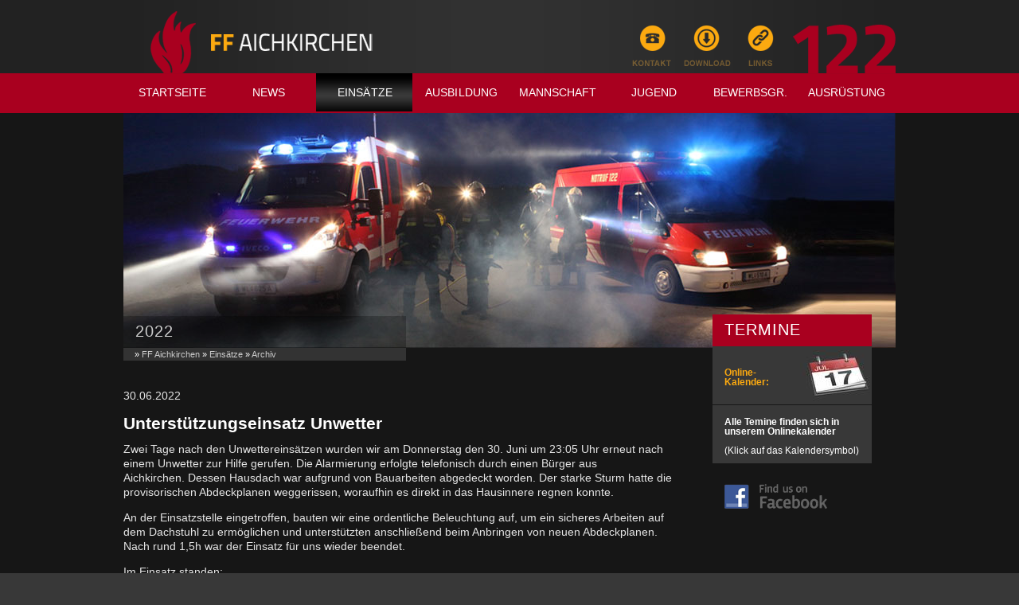

--- FILE ---
content_type: text/html; charset=utf-8
request_url: https://www.ff-aichkirchen.at/einsaetze/archiv/2022.html
body_size: 5679
content:
<?xml version="1.0" encoding="utf-8"?>
<!DOCTYPE html
    PUBLIC "-//W3C//DTD XHTML 1.0 Transitional//EN"
    "http://www.w3.org/TR/xhtml1/DTD/xhtml1-transitional.dtd">
<html xmlns="http://www.w3.org/1999/xhtml" xml:lang="de" lang="de">
<head>

<meta http-equiv="Content-Type" content="text/html; charset=utf-8" />
<!-- 
	This website is powered by TYPO3 - inspiring people to share!
	TYPO3 is a free open source Content Management Framework initially created by Kasper Skaarhoj and licensed under GNU/GPL.
	TYPO3 is copyright 1998-2017 of Kasper Skaarhoj. Extensions are copyright of their respective owners.
	Information and contribution at http://typo3.org/
-->

<base href="https://www.ff-aichkirchen.at/" />

<title>FF-Aichkirchen</title>
<meta name="generator" content="TYPO3 CMS" />
<meta name="description" content="2022" />


<link rel="stylesheet" type="text/css" href="typo3temp/stylesheet_d2ee80376a.css?1673127527" media="all" />
<link rel="stylesheet" type="text/css" href="fileadmin/HP/css/haupttempl.css?1436265868" media="all" />
<link rel="stylesheet" type="text/css" href="fileadmin/HP/css/browserfix/safari.css?1405157423" media="all" />



<script src="typo3temp/javascript_dd82474708.js?1673127475" type="text/javascript"></script>


<title>2022&nbsp;&#124;&nbsp;CDH-Hamburg</title>

<script type="text/javascript">
	/*<![CDATA[*/
<!--
if (version == "n3") {
img108_2b75_0_n=new Image(); img108_2b75_0_n.src = "fileadmin/_migrated/media/topNav_kontakt.png"; 
img108_2b75_0_h=new Image(); img108_2b75_0_h.src = "fileadmin/_migrated/media/topNav_kontakt.png"; 
img397_2b75_1_n=new Image(); img397_2b75_1_n.src = "fileadmin/_migrated/media/topNav_download.png"; 
img397_2b75_1_h=new Image(); img397_2b75_1_h.src = "fileadmin/_migrated/media/topNav_download.png"; 
img156_2b75_2_n=new Image(); img156_2b75_2_n.src = "fileadmin/_migrated/media/topNav_links.png"; 
img156_2b75_2_h=new Image(); img156_2b75_2_h.src = "fileadmin/_migrated/media/topNav_links.png";
}
// -->
	/*]]>*/
</script>

<script type="text/javascript">
	/*<![CDATA[*/
<!--
function openPic(url, winName, winParams) {	//
			var theWindow = window.open(url, winName, winParams);
			if (theWindow)	{theWindow.focus();}
		}
		// JS function for mouse-over
		function over(name, imgObj) {	//
			if (version == "n3" && document[name]) {document[name].src = eval(name+"_h.src");}
			else if (document.getElementById && document.getElementById(name)) {document.getElementById(name).src = eval(name+"_h.src");}
			else if (imgObj)	{imgObj.src = eval(name+"_h.src");}
		}
			// JS function for mouse-out
		function out(name, imgObj) {	//
			if (version == "n3" && document[name]) {document[name].src = eval(name+"_n.src");}
			else if (document.getElementById && document.getElementById(name)) {document.getElementById(name).src = eval(name+"_n.src");}
			else if (imgObj)	{imgObj.src = eval(name+"_n.src");}
		}

// -->
	/*]]>*/
</script>
</head>
<body>


    <div id="wrapper">
    
        <div id="headerWrapper">
        
            <div id="header">
            
                <a href="http://www.ff-aichkirchen.at" id="logo"><img src="fileadmin/HP/images/clear.gif" alt="Logo" /></a>
                
                <div id="topNav"><ul><li class="Nav_Danielmuehle Nav_No" onmouseover="switchTeaser('Nav_Danielmuehle');" onmouseout="resetTeaser();"><a href="kontakt.html" onmouseover="over('img108_2b75_0');" onmouseout="out('img108_2b75_0');"><img src="fileadmin/_migrated/media/topNav_kontakt.png" width="68" height="85" border="0" alt="Kontakt" name="img108_2b75_0" /></a></li><li class="Nav_Edition Nav_No" onmouseover="switchTeaser('Nav_Edition');" onmouseout="resetTeaser();"><a href="download.html" onmouseover="over('img397_2b75_1');" onmouseout="out('img397_2b75_1');"><img src="fileadmin/_migrated/media/topNav_download.png" width="75" height="85" border="0" alt="Download" name="img397_2b75_1" /></a></li><li class="Nav_Management Nav_No" onmouseover="switchTeaser('Nav_Management');" onmouseout="resetTeaser();"><a href="links.html" onmouseover="over('img156_2b75_2');" onmouseout="out('img156_2b75_2');"><img src="fileadmin/_migrated/media/topNav_links.png" width="62" height="85" border="0" alt="Links" name="img156_2b75_2" /></a></li></ul></div>
                
                <div id="headerNav"><ul class="Main"><li class="Nav First"><a href="startseite.html">Startseite</a></li><li class="Nav"><a href="news/aktuell.html">News</a><ul class="Sub"><li class="Nav First"><a href="news/aktuell.html">Aktuell</a></li><li class="Nav-sub Last"><a href="news/archiv.html">Archiv</a><ul class="Level3"><li class="Nav First"><a href="news/archiv/2025.html">2025</a></li><li class="Nav"><a href="news/archiv/2024.html">2024</a></li><li class="Nav"><a href="news/archiv/2023.html">2023</a></li><li class="Nav"><a href="news/archiv/2022.html">2022</a></li><li class="Nav"><a href="news/archiv/2021.html">2021</a></li><li class="Nav"><a href="news/archiv/2020.html">2020</a></li><li class="Nav Last"><a href="news/archiv/2019.html">2019</a></li></ul></li></ul></li><li class="Nav-act"><a href="einsaetze/aktuell.html">Einsätze</a><ul class="Sub"><li class="Nav First"><a href="einsaetze/aktuell.html">Aktuell</a></li><li class="Nav-act-sub Last"><a href="einsaetze/archiv.html">Archiv</a><ul class="Level3"><li class="Nav First"><a href="einsaetze/archiv/2025.html">2025</a></li><li class="Nav"><a href="einsaetze/archiv/2024.html">2024</a></li><li class="Nav"><a href="einsaetze/archiv/2023.html">2023</a></li><li class="Nav-act"><a href="einsaetze/archiv/2022.html">2022</a></li><li class="Nav"><a href="einsaetze/archiv/2021.html">2021</a></li><li class="Nav"><a href="einsaetze/archiv/2020.html">2020</a></li><li class="Nav"><a href="einsaetze/archiv/2019.html">2019</a></li><li class="Nav"><a href="einsaetze/archiv/2018.html">2018</a></li><li class="Nav Last"><a href="einsaetze/archiv/2017.html">2017</a></li></ul></li></ul></li><li class="Nav"><a href="ausbildung/aktuell.html">Ausbildung</a><ul class="Sub"><li class="Nav First"><a href="ausbildung/aktuell.html">Aktuell</a></li><li class="Nav-sub Last"><a href="ausbildung/archiv.html">Archiv</a><ul class="Level3"><li class="Nav First"><a href="ausbildung/archiv/uebungenschulungen-2025.html">Übungen/Schulungen 2025</a></li><li class="Nav"><a href="ausbildung/archiv/uebungenschulungen-2024.html">Übungen/Schulungen 2024</a></li><li class="Nav"><a href="ausbildung/archiv/uebungenschulungen-2023.html">Übungen/Schulungen 2023</a></li><li class="Nav Last"><a href="ausbildung/archiv/uebungenschulungen-2022.html">Übungen/Schulungen 2022</a></li></ul></li></ul></li><li class="Nav"><a href="mannschaft.html">Mannschaft</a><ul class="Sub"><li class="Nav Last"><a href="mannschaft/kommando.html">Kommando</a></li></ul></li><li class="Nav"><a href="jugend.html">Jugend</a><ul class="Sub"><li class="Nav First"><a href="jugend/berichte.html">Berichte</a></li><li class="Nav"><a href="jugend/termine.html">Termine</a></li><li class="Nav-sub Last"><a href="jugend/archiv.html">Archiv</a><ul class="Level3"><li class="Nav First"><a href="jugend/archiv/berichte-2024.html">Berichte 2024</a></li><li class="Nav"><a href="jugend/archiv/berichte-2023.html">Berichte 2023</a></li><li class="Nav"><a href="jugend/archiv/berichte-2022.html">Berichte 2022</a></li><li class="Nav"><a href="jugend/archiv/berichte-2021.html">Berichte 2021</a></li><li class="Nav"><a href="jugend/archiv/berichte-2020.html">Berichte 2020</a></li><li class="Nav"><a href="jugend/archiv/berichte-2018-2019.html">Berichte 2018+2019</a></li><li class="Nav Last"><a href="jugend/archiv/berichte-2016-2017.html">Berichte 2016+2017</a></li></ul></li></ul></li><li class="Nav"><a href="bewerbsgr/aktuell.html">Bewerbsgr.</a><ul class="Sub"><li class="Nav First"><a href="bewerbsgr/aktuell.html">Aktuell</a></li><li class="Nav-sub Last"><a href="bewerbsgr/archiv.html">Archiv</a><ul class="Level3"><li class="Nav First"><a href="bewerbsgr/archiv/2024.html">2024</a></li><li class="Nav"><a href="bewerbsgr/archiv/2023.html">2023</a></li><li class="Nav"><a href="bewerbsgr/archiv/2022.html">2022</a></li><li class="Nav"><a href="bewerbsgr/archiv/2021.html">2021</a></li><li class="Nav"><a href="bewerbsgr/archiv/2020.html">2020</a></li><li class="Nav"><a href="bewerbsgr/archiv/2019.html">2019</a></li><li class="Nav Last"><a href="bewerbsgr/archiv/2018.html">2018</a></li></ul></li></ul></li><li class="Nav Last"><a href="ausruestung/fahrzeuge.html">Ausrüstung</a><ul class="Sub"><li class="Nav First"><a href="ausruestung/fahrzeuge.html">Fahrzeuge</a></li><li class="Nav Last"><a href="ausruestung/feuerwehrhaus.html">Feuerwehrhaus</a></li></ul></li></ul></div>

            </div>
        
        </div>
        
        <div id="contentWrapper">
        
        	<div id="content">        
            
            	<div id="themeImage">
                    <img src="/fileadmin/USER/Theme/ffa_theme_main.jpg" alt="Theme image" />
                </div>
                
                <div id="contentHeader">
                	<div id="siteTitle"><h1>2022</h1></div>
                    <div id="breadCrumb">&nbsp;&raquo;&nbsp;<a href="startseite.html" target="_self">FF Aichkirchen</a>&nbsp;&raquo;&nbsp;<a href="einsaetze/aktuell.html" target="_self">Einsätze</a>&nbsp;&raquo;&nbsp;<a href="einsaetze/archiv.html" target="_self">Archiv</a></div>
                </div>
        
                <div id="mainContent">
	<!--  CONTENT ELEMENT, uid:4769/textpic [begin] -->
		<div id="c4769" class="csc-default">
		<!--  Header: [begin] -->
			<div class="csc-header csc-header-n1">
		<!--  Header date: [begin] -->
			<p class="csc-header-date">30.06.2022</p>
		<!--  Header date: [end] -->
			<h2 class="csc-firstHeader">Unterstützungseinsatz Unwetter</h2></div>
		<!--  Header: [end] -->
			
		<!--  Image block: [begin] -->
			<div class="csc-textpic csc-textpic-center csc-textpic-below"><div class="csc-textpic-text">
		<!--  Text: [begin] -->
			<p class="bodytext">Zwei Tage nach&nbsp;den Unwettereins&auml;tzen wurden wir am&nbsp;Donnerstag den 30. Juni um 23:05 Uhr erneut nach einem Unwetter zur Hilfe gerufen. Die Alarmierung erfolgte telefonisch durch einen B&uuml;rger aus Aichkirchen.&nbsp;Dessen Hausdach war aufgrund&nbsp;von Bauarbeiten abgedeckt worden. Der starke Sturm hatte die provisorischen Abdeckplanen weggerissen, woraufhin es direkt in das Hausinnere regnen konnte.</p>
<p class="bodytext">An der Einsatzstelle eingetroffen, bauten wir eine ordentliche Beleuchtung auf, um ein sicheres Arbeiten auf dem Dachstuhl zu erm&ouml;glichen und unterst&uuml;tzten anschlie&szlig;end beim Anbringen von neuen Abdeckplanen.<br />Nach rund 1,5h war der Einsatz f&uuml;r uns wieder beendet.</p>
<p class="bodytext">Im Einsatz standen:<br />- LFB-A1 mit 6 Mann</p>
		<!--  Text: [end] -->
			</div><div class="csc-textpic-imagewrap"><div class="csc-textpic-center-outer"><div class="csc-textpic-center-inner"><div class="csc-textpic-imagerow csc-textpic-imagerow-none"><div class="csc-textpic-imagecolumn csc-textpic-firstcol"><div class="csc-textpic-image csc-textpic-last"><a href="index.php?eID=tx_cms_showpic&amp;file=1891&amp;md5=a61016c38a9195039f48ce78a921d85eef4e40b0&amp;parameters%5B0%5D=YTo0OntzOjU6IndpZHRoIjtzOjQ6IjgwMG0iO3M6NjoiaGVpZ2h0IjtzOjQ6IjYw&amp;parameters%5B1%5D=MG0iO3M6NzoiYm9keVRhZyI7czo0MToiPGJvZHkgc3R5bGU9Im1hcmdpbjowOyBi&amp;parameters%5B2%5D=YWNrZ3JvdW5kOiNmZmY7Ij4iO3M6NDoid3JhcCI7czozNzoiPGEgaHJlZj0iamF2&amp;parameters%5B3%5D=YXNjcmlwdDpjbG9zZSgpOyI%2BIHwgPC9hPiI7fQ%3D%3D" onclick="openPic('https://www.ff-aichkirchen.at/index.php?eID=tx_cms_showpic&amp;file=1891&amp;md5=a61016c38a9195039f48ce78a921d85eef4e40b0&amp;parameters%5B0%5D=YTo0OntzOjU6IndpZHRoIjtzOjQ6IjgwMG0iO3M6NjoiaGVpZ2h0IjtzOjQ6IjYw&amp;parameters%5B1%5D=MG0iO3M6NzoiYm9keVRhZyI7czo0MToiPGJvZHkgc3R5bGU9Im1hcmdpbjowOyBi&amp;parameters%5B2%5D=YWNrZ3JvdW5kOiNmZmY7Ij4iO3M6NDoid3JhcCI7czozNzoiPGEgaHJlZj0iamF2&amp;parameters%5B3%5D=YXNjcmlwdDpjbG9zZSgpOyI%2BIHwgPC9hPiI7fQ%3D%3D','thePicture','width=797,height=600,status=0,menubar=0'); return false;" target="thePicture"><img src="fileadmin/_processed_/csm_20220630_Unterstuetzungseinsatz__3__0a504ff473.jpg" width="295" height="223" alt="" border="0" /></a></div></div>
<div class="csc-textpic-imagecolumn csc-textpic-lastcol"><div class="csc-textpic-image csc-textpic-last"><a href="index.php?eID=tx_cms_showpic&amp;file=1892&amp;md5=6bb4d3058574561e371326e1ee9766305c5079aa&amp;parameters%5B0%5D=YTo0OntzOjU6IndpZHRoIjtzOjQ6IjgwMG0iO3M6NjoiaGVpZ2h0IjtzOjQ6IjYw&amp;parameters%5B1%5D=MG0iO3M6NzoiYm9keVRhZyI7czo0MToiPGJvZHkgc3R5bGU9Im1hcmdpbjowOyBi&amp;parameters%5B2%5D=YWNrZ3JvdW5kOiNmZmY7Ij4iO3M6NDoid3JhcCI7czozNzoiPGEgaHJlZj0iamF2&amp;parameters%5B3%5D=YXNjcmlwdDpjbG9zZSgpOyI%2BIHwgPC9hPiI7fQ%3D%3D" onclick="openPic('https://www.ff-aichkirchen.at/index.php?eID=tx_cms_showpic&amp;file=1892&amp;md5=6bb4d3058574561e371326e1ee9766305c5079aa&amp;parameters%5B0%5D=YTo0OntzOjU6IndpZHRoIjtzOjQ6IjgwMG0iO3M6NjoiaGVpZ2h0IjtzOjQ6IjYw&amp;parameters%5B1%5D=MG0iO3M6NzoiYm9keVRhZyI7czo0MToiPGJvZHkgc3R5bGU9Im1hcmdpbjowOyBi&amp;parameters%5B2%5D=YWNrZ3JvdW5kOiNmZmY7Ij4iO3M6NDoid3JhcCI7czozNzoiPGEgaHJlZj0iamF2&amp;parameters%5B3%5D=YXNjcmlwdDpjbG9zZSgpOyI%2BIHwgPC9hPiI7fQ%3D%3D','thePicture','width=797,height=600,status=0,menubar=0'); return false;" target="thePicture"><img src="fileadmin/_processed_/csm_20220630_Unterstuetzungseinsatz__6__c2ace14e50.jpg" width="295" height="223" alt="" border="0" /></a></div></div></div></div></div></div></div>
		<!--  Image block: [end] -->
			</div>
	<!--  CONTENT ELEMENT, uid:4769/textpic [end] -->
		
	<!--  CONTENT ELEMENT, uid:4768/div [begin] -->
		<div class="csc-default">
		<!--  Div element [begin] -->
			<div class="divider"><hr /></div>
		<!--  Div element [end] -->
			</div>
	<!--  CONTENT ELEMENT, uid:4768/div [end] -->
		
	<!--  CONTENT ELEMENT, uid:4767/textpic [begin] -->
		<div id="c4767" class="csc-default">
		<!--  Header: [begin] -->
			<div class="csc-header csc-header-n3">
		<!--  Header date: [begin] -->
			<p class="csc-header-date">28.06.2022</p>
		<!--  Header date: [end] -->
			<h2>Unwettereinsätze</h2></div>
		<!--  Header: [end] -->
			
		<!--  Image block: [begin] -->
			<div class="csc-textpic csc-textpic-center csc-textpic-below csc-textpic-equalheight"><div class="csc-textpic-text">
		<!--  Text: [begin] -->
			<p class="bodytext">Mehrere Einsatzstellen galt es in der Nacht vom 28. Juni im gesamten Gemeindegebiet nach dem enormen Unwetter abzuarbeiten. Nach dem Sirenenalarm um 20:20 Uhr bestand die Hauptaufgabe darin, die Stra&szlig;en von bis zu 20cm hohen Schlammschichten zu befreien und herabgefallene &Auml;ste zu beseitigen.</p>
<p class="bodytext">Im Einsatz standen:</p>
<p class="bodytext">- LFB-A1<br />- MTF<br />- TLA-8000<br />- 23 Feuerwehrkameraden</p>
		<!--  Text: [end] -->
			</div><div class="csc-textpic-imagewrap"><div class="csc-textpic-center-outer"><div class="csc-textpic-center-inner"><div class="csc-textpic-imagerow csc-textpic-imagerow-last"><div class="csc-textpic-imagecolumn csc-textpic-firstcol"><div class="csc-textpic-image csc-textpic-last"><a href="index.php?eID=tx_cms_showpic&amp;file=1889&amp;md5=a4231cfbc1154c15c5a950e5d0454495327ffc55&amp;parameters%5B0%5D=YTo0OntzOjU6IndpZHRoIjtzOjQ6IjgwMG0iO3M6NjoiaGVpZ2h0IjtzOjQ6IjYw&amp;parameters%5B1%5D=MG0iO3M6NzoiYm9keVRhZyI7czo0MToiPGJvZHkgc3R5bGU9Im1hcmdpbjowOyBi&amp;parameters%5B2%5D=YWNrZ3JvdW5kOiNmZmY7Ij4iO3M6NDoid3JhcCI7czozNzoiPGEgaHJlZj0iamF2&amp;parameters%5B3%5D=YXNjcmlwdDpjbG9zZSgpOyI%2BIHwgPC9hPiI7fQ%3D%3D" onclick="openPic('https://www.ff-aichkirchen.at/index.php?eID=tx_cms_showpic&amp;file=1889&amp;md5=a4231cfbc1154c15c5a950e5d0454495327ffc55&amp;parameters%5B0%5D=YTo0OntzOjU6IndpZHRoIjtzOjQ6IjgwMG0iO3M6NjoiaGVpZ2h0IjtzOjQ6IjYw&amp;parameters%5B1%5D=MG0iO3M6NzoiYm9keVRhZyI7czo0MToiPGJvZHkgc3R5bGU9Im1hcmdpbjowOyBi&amp;parameters%5B2%5D=YWNrZ3JvdW5kOiNmZmY7Ij4iO3M6NDoid3JhcCI7czozNzoiPGEgaHJlZj0iamF2&amp;parameters%5B3%5D=YXNjcmlwdDpjbG9zZSgpOyI%2BIHwgPC9hPiI7fQ%3D%3D','thePicture','width=797,height=600,status=0,menubar=0'); return false;" target="thePicture"><img src="fileadmin/_processed_/csm_20220628_Unwettereinsatz__12__545f5842a2.jpg" width="377" height="284" alt="" border="0" /></a></div></div>
<div class="csc-textpic-imagecolumn csc-textpic-lastcol"><div class="csc-textpic-image csc-textpic-last"><a href="index.php?eID=tx_cms_showpic&amp;file=1890&amp;md5=b79eb752df266a62973ac292a9426b5473b862ae&amp;parameters%5B0%5D=YTo0OntzOjU6IndpZHRoIjtzOjQ6IjgwMG0iO3M6NjoiaGVpZ2h0IjtzOjQ6IjYw&amp;parameters%5B1%5D=MG0iO3M6NzoiYm9keVRhZyI7czo0MToiPGJvZHkgc3R5bGU9Im1hcmdpbjowOyBi&amp;parameters%5B2%5D=YWNrZ3JvdW5kOiNmZmY7Ij4iO3M6NDoid3JhcCI7czozNzoiPGEgaHJlZj0iamF2&amp;parameters%5B3%5D=YXNjcmlwdDpjbG9zZSgpOyI%2BIHwgPC9hPiI7fQ%3D%3D" onclick="openPic('https://www.ff-aichkirchen.at/index.php?eID=tx_cms_showpic&amp;file=1890&amp;md5=b79eb752df266a62973ac292a9426b5473b862ae&amp;parameters%5B0%5D=YTo0OntzOjU6IndpZHRoIjtzOjQ6IjgwMG0iO3M6NjoiaGVpZ2h0IjtzOjQ6IjYw&amp;parameters%5B1%5D=MG0iO3M6NzoiYm9keVRhZyI7czo0MToiPGJvZHkgc3R5bGU9Im1hcmdpbjowOyBi&amp;parameters%5B2%5D=YWNrZ3JvdW5kOiNmZmY7Ij4iO3M6NDoid3JhcCI7czozNzoiPGEgaHJlZj0iamF2&amp;parameters%5B3%5D=YXNjcmlwdDpjbG9zZSgpOyI%2BIHwgPC9hPiI7fQ%3D%3D','thePicture','width=450,height=600,status=0,menubar=0'); return false;" target="thePicture"><img src="fileadmin/_processed_/csm_20220628_Unwettereinsatz__1__995c683f1b.jpg" width="213" height="284" alt="" border="0" /></a></div></div></div></div></div></div></div>
		<!--  Image block: [end] -->
			</div>
	<!--  CONTENT ELEMENT, uid:4767/textpic [end] -->
		
	<!--  CONTENT ELEMENT, uid:4766/div [begin] -->
		<div class="csc-default">
		<!--  Div element [begin] -->
			<div class="divider"><hr /></div>
		<!--  Div element [end] -->
			</div>
	<!--  CONTENT ELEMENT, uid:4766/div [end] -->
		
	<!--  CONTENT ELEMENT, uid:4727/textpic [begin] -->
		<div id="c4727" class="csc-default">
		<!--  Header: [begin] -->
			<div class="csc-header csc-header-n5">
		<!--  Header date: [begin] -->
			<p class="csc-header-date">02.04.2022</p>
		<!--  Header date: [end] -->
			<h2>Brand Gartenhütte</h2></div>
		<!--  Header: [end] -->
			
		<!--  Image block: [begin] -->
			<div class="csc-textpic csc-textpic-intext-right"><div class="csc-textpic-imagewrap"><div class="csc-textpic-image csc-textpic-last"><a href="index.php?eID=tx_cms_showpic&amp;file=1851&amp;md5=94273012463e0f86a8916d49477325fd6d4163bf&amp;parameters%5B0%5D=YTo0OntzOjU6IndpZHRoIjtzOjQ6IjgwMG0iO3M6NjoiaGVpZ2h0IjtzOjQ6IjYw&amp;parameters%5B1%5D=MG0iO3M6NzoiYm9keVRhZyI7czo0MToiPGJvZHkgc3R5bGU9Im1hcmdpbjowOyBi&amp;parameters%5B2%5D=YWNrZ3JvdW5kOiNmZmY7Ij4iO3M6NDoid3JhcCI7czozNzoiPGEgaHJlZj0iamF2&amp;parameters%5B3%5D=YXNjcmlwdDpjbG9zZSgpOyI%2BIHwgPC9hPiI7fQ%3D%3D" onclick="openPic('https://www.ff-aichkirchen.at/index.php?eID=tx_cms_showpic&amp;file=1851&amp;md5=94273012463e0f86a8916d49477325fd6d4163bf&amp;parameters%5B0%5D=YTo0OntzOjU6IndpZHRoIjtzOjQ6IjgwMG0iO3M6NjoiaGVpZ2h0IjtzOjQ6IjYw&amp;parameters%5B1%5D=MG0iO3M6NzoiYm9keVRhZyI7czo0MToiPGJvZHkgc3R5bGU9Im1hcmdpbjowOyBi&amp;parameters%5B2%5D=YWNrZ3JvdW5kOiNmZmY7Ij4iO3M6NDoid3JhcCI7czozNzoiPGEgaHJlZj0iamF2&amp;parameters%5B3%5D=YXNjcmlwdDpjbG9zZSgpOyI%2BIHwgPC9hPiI7fQ%3D%3D','thePicture','width=450,height=600,status=0,menubar=0'); return false;" target="thePicture"><img src="fileadmin/_processed_/csm_20220402_125919093_iOS_25ee75f97a.jpg" width="260" height="347" alt="" border="0" /></a></div></div><div class="csc-textpic-text">
		<!--  Text: [begin] -->
			<p class="bodytext">Am 02. April wurden wir um 14:39 gemeinsam mit der FF Neukirchen bei Lambach zu einem Brandeinsatz nach Eisgering alarmiert.</p>
<p class="bodytext">In einer&nbsp;gr&ouml;&szlig;eren Gartenh&uuml;tte kam es nach dem Anheizen eines Ofens durch den Hausbesitzer zu einem Brand, der sich im Dachboden der H&uuml;tte ausgebreitet hatte. Bereits nach kurzer Zeit konnte der Brand unter Kontrolle gebracht werden.&nbsp;Nach der Brandbek&auml;mpfung wurde der betroffene Bereich mit der W&auml;rmebildkamera abgesucht und Glutnester abgeloschen.&nbsp;Weiters wurde angebranntes Material - gro&szlig;teils Holz - vom Dachboden entfernt und der Dachstuhl mit einer Plane abgedeckt. Nach ca 2 Stunden war der Einsatz wieder beendet. Verletzt wurde niemand.</p>
<p class="bodytext">Im Einsatz standen: <br />-FF Aichkirchen: LFBA1, MTF, TLA-8000<br />-FF Neukirchen: RLF 2000, MTF<br />-Polizei Lambach</p>
		<!--  Text: [end] -->
			</div></div>
		<!--  Image block: [end] -->
			</div>
	<!--  CONTENT ELEMENT, uid:4727/textpic [end] -->
		</div>
                
			  <div id="rightCol">
                  <div id="infoBox">
	<!--  CONTENT ELEMENT, uid:2575/templavoila_pi1 [begin] -->
		<div id="c2575" class="csc-default">

<div class="s_cont">
	<!--  CONTENT ELEMENT, uid:2579/header [begin] -->
		<div id="c2579" class="csc-default">
		<!--  Header: [begin] -->
			<div class="csc-header csc-header-n1"><h2 class="csc-firstHeader">Termine</h2></div>
		<!--  Header: [end] -->
			</div>
	<!--  CONTENT ELEMENT, uid:2579/header [end] -->
		
	<!--  CONTENT ELEMENT, uid:3342/textpic [begin] -->
		<div id="c3342" class="csc-default csc-space-before-5">
		<!--  Image block: [begin] -->
			<div class="csc-textpic csc-textpic-intext-right"><div class="csc-textpic-imagewrap"><div class="csc-textpic-image csc-textpic-last"><a href="https://outlook.office365.com/owa/calendar/79b1cb0d2ef74f6ab6b825e13cea8484@ff-aichkirchen.at/9ad6f4a1be25430ebd022761645e24321705096586743803147/calendar.html" target="_blank"><img src="fileadmin/_processed_/csm_kalender_neu_535bab47c1.jpg" width="90" height="64" alt="" border="0" /></a></div></div><div class="csc-textpic-text">
		<!--  Text: [begin] -->
			<p class="bodytext"><strong><br />Online-Kalender:<br /><br /></strong></p>
		<!--  Text: [end] -->
			</div></div>
		<!--  Image block: [end] -->
			</div>
	<!--  CONTENT ELEMENT, uid:3342/textpic [end] -->
		
	<!--  CONTENT ELEMENT, uid:3933/text [begin] -->
		<div id="c3933" class="csc-default"></div>
	<!--  CONTENT ELEMENT, uid:3933/text [end] -->
		
	<!--  CONTENT ELEMENT, uid:4387/text [begin] -->
		<div id="c4387" class="csc-default">
		<!--  Text: [begin] -->
			<p class="bodytext"><b>Alle Temine finden sich in<br /></b><b>unserem Onlinekalender<br /></b><b><br /></b>(Klick auf das Kalendersymbol)</p>
		<!--  Text: [end] -->
			</div>
	<!--  CONTENT ELEMENT, uid:4387/text [end] -->
		</div>

</div>
	<!--  CONTENT ELEMENT, uid:2575/templavoila_pi1 [end] -->
		</div>
                    <div id="facebook"><a href="http://www.facebook.com/FFAichkirchen" target="_new"><img src="fileadmin/HP/images/facebook.png" width="129" height="31" alt="Facebook" /></a></div>
              </div>
                
                <br style="clear:both;" />
            
            </div>
        
        </div>
        
        <div id="footerWrapper">
        
            <div id="copyright">&copy; FF Aichkirchen 2026</div>
            
            <div id="footerNav"><ul><li class="Nav"><a href="footernav/impressum.html">Impressum</a></li></ul></div>
            
            <br style="clear:both;" />
        
        </div>
    
    </div>




</body>
</html>
<!-- Cached page generated 23-01-26 01:59. Expires 24-01-26 01:59 -->
<!-- Parsetime: 0ms -->

--- FILE ---
content_type: text/css
request_url: https://www.ff-aichkirchen.at/fileadmin/HP/css/haupttempl.css?1436265868
body_size: 6492
content:
@charset "utf-8";
/* CSS Document */

*, html {
	padding:0;
	margin:0;
}

html {
	font-family:Verdana, Arial, Helvetica, sans-serif;
	font-family:Arial, Helvetica, sans-serif;

	font-size:10px;
}

html, body {
	height:101%;
}

body {
	text-align:center; background: #383838;
	color: white; 
}

br.clear { clear:both; height: 0; }

.Spacer {
	height:1em;
}

p {
	margin-bottom:1em;
}

a { color: #fba910; text-decoration: underline; }

a img { border: none; }


#headerWrapper { background: url(../images/headerBG.png) repeat-x; }
#header { background: url(../images/headerBG_design.png) no-repeat top center; width: 970px; margin: 0 auto; }

#header a#logo img { width: 350px; height: 90px; float: left; }

#contentWrapper { background: #161616; }
#content { margin: 0 auto; width: 970px; text-align: left; }


#themeImage { z-index: 1; position: relative; }

#contentHeader { float:left;  margin: -40px 0 0 0; z-index: 50; position: relative; }

#contentHeader h1 {
	color: #CCC;
	width: 340px;
	font-size: 20px;
	letter-spacing: 1px;
	background: url(../images/bg_black_25p.png) repeat; 
	height: 32px;
	padding: 8px 0 0 15px;
	text-transform: uppercase;
	font-weight: normal;
}

#breadCrumb { background: #333; padding: 2px 2px 2px 11px; font-size: 110%;}
#breadCrumb a { text-decoration: none; color: #CCC; }
#breadCrumb a:hover { /*text-decoration: underline;*/ color: #fba910; }

#mainContent { width: 700px; float:left; font-size: 14px; padding: 35px 0 25px 0; }
#mainContent p { margin-bottom: 1em; color: #E5E5E5; line-height: 1.3em; }
#mainContent a { color: #fba910; text-decoration: none; }
#mainContent a:hover { text-decoration: underline; }

#mainContent h1 { font-size: 135%; }

#mainContent img { border: 1px solid #383838; }

#mainContent hr { color: #161616; border: none; border-top: 1px solid #fba910; margin: 20px 0; }

#mainContent h2 { margin-bottom: 0.5em; }


#rightCol { 
	float:right;
	width: 200px;
	 
	margin: -58px 30px 0 30px; z-index: 50; 
	position: relative;
}

#infoBox {
	background: #383838;	
}

#infoBox h2 {
	font-size: 20px;
	letter-spacing: 1px;
	background: #a9001f;
	height: 32px;
	padding: 8px 0 0 15px;
	text-transform: uppercase;
	font-weight: normal;
}

#infoBox p {
	font-size: 115%;
	padding: 10px 15px 10px 15px;
	margin:0;
	
	border-bottom: 1px solid #161616;
}

#infoBox p strong { color: #fba910; }

#facebook { padding: 25px 0 15px 15px; }

#footerWrapper { background: #383838; margin: 0 auto; padding: 25px 0; width: 970px; text-align: left; }

#footerWrapper a { text-decoration: none; color: #fff; }
#footerWrapper a:hover { text-decoration: underline; color: #fba910; }

#copyright { float:left; width: 300px; }
#footerNav { float:right; width: 400px; text-align: right; margin-right: 30px; }

#footerNav ul { list-style: none; text-transform: uppercase; }


/******************** topNav ************************/

#topNav { float: right; width: 480px; height: 77px; padding-top: 15px; }
#topNav ul { list-style: none; }
#topNav ul li { display: inline; }



/******************** headerNav ************************/

#headerNav { 
	font-size: 13px;
	font-weight:bold;
	letter-spacing: -1px; 
	/*float: right; */
	
	clear:both;
	
	line-height: 1em;
	
	padding: 0 0 30px 0;
	
	position: relative;
	z-index:100;
}

#headerNav ul.Main { list-style:none; margin:0; line-height: 1em; height: 20px; text-transform: uppercase; font-weight: normal; font-size: 105%; }
#headerNav a { color: #ffffff; text-decoration:none; display:block; width: 103px; padding: 18px 8px 18px 10px; }
#headerNav li { float:left;  letter-spacing:0.1px; height: 14px; text-align: center; }
#headerNav li.Last {  }

#headerNav li:hover a { 
	background: #000 url(../images/navFocusBG.png) repeat-x;
	
	-moz-box-shadow: 3px 3px 3px #000;
	-webkit-box-shadow: 3px 3px 3px #000;
	box-shadow: 1px 1px 5px #000;
 }
 
#headerNav li:hover a { color: #fba910; } 

#headerNav li.Nav-act a { background: #000 url(../images/navFocusBG.png) repeat-x; color: white; }
#headerNav li.Nav-act:hover a { background: #000 url(../images/navFocusBG.png) repeat-x; color: white;  }



/************** Level 2 **************/

#headerNav li ul { position: absolute; left: -999em; list-style:none; text-transform: none; }
#headerNav li ul li { height: auto; background: none; }
#headerNav li.Nav-act:hover ul li a { height: auto; background: none; }

#headerNav li:hover ul, #headerNav li.sfhover ul { 
	left: auto;
	
	width: 160px; 
	height: auto;
			
	background: url(../images/bg_222222_90p.png) repeat;
	
	margin: 0px 0 0 0px; 
	padding: 3px 0 5px 1px;
	font-size:11.5px; 
	font-weight:bold; 
	letter-spacing:0; 
	
	-moz-box-shadow: 3px 3px 3px #000;
	-webkit-box-shadow: 3px 3px 3px #000;
	box-shadow: 3px 3px 5px #000;
}

#headerNav li.Last:hover ul, #headerNav li.Last.sfhover ul {
	margin-left: -55px;
}

#headerNav li:hover ul li { 
	padding: 5px 0 5px 3px; 
	margin: 0 0 0 4px;
	border-bottom: #000 1px solid;
	border-left: none;
	
	width: 150px;
	
	text-align:left;
	background: none;
}

#headerNav li:hover ul li a { 
	color:white;
	background: none;
	
	width: 150px;

	-moz-box-shadow: none;
	-webkit-box-shadow: none;
	box-shadow: none;
}

#headerNav li:hover ul li:hover { 
	background: none; 
	
	border-bottom: #000 1px solid;
	
	-moz-box-shadow: none;
	-webkit-box-shadow: none;
	box-shadow: none;
}

#headerNav li:hover ul li.Last:hover {
	border: none;	
}

#headerNav li:hover ul li:hover a { color: #fba910; }

#headerNav li:hover ul li.Nav-sub { background: url(../images/subArrow.png) right no-repeat; }
#headerNav li:hover ul li.Nav-sub:hover, #headerNav li:hover ul li.Nav-act-sub { }

#headerNav li.Last ul { width: 175px; }
#headerNav li.Last ul li { width: 160px; }

#headerNav li ul li.Last { border:none; }




/************** Level 3 **************/
#headerNav li:hover ul ul, #headerNav li.sfhover ul ul { 
	left:-999em; 
	background: url(../images/bg_393939_90p.png) repeat; 
	border: none;
}

#headerNav li:hover ul li:hover ul { margin: -57px 0 0 152px !important; }

#headerNav li:hover ul, #headerNav li li:hover ul, #headerNav li.sfhover ul, #headerNav li li.sfhover ul { left: auto; }

#headerNav li:hover ul li ul li a { color: white !important; }
#headerNav li:hover ul li ul li a:hover { color: #fba910 !important; }

#headerNav li:hover ul li ul li:hover { background: none; }
#headerNav li:hover ul li ul li a, #headerNav li.Nav-act:hover ul li ul li a { color: #fba910; }
#headerNav li:hover ul li ul li.Nav-act a { color: white; }
#headerNav li:hover ul li ul li.Nav-act a:hover { color: #fba910; }

/* YAG */
.mfp-counter { top: 36px; }



--- FILE ---
content_type: text/css
request_url: https://www.ff-aichkirchen.at/fileadmin/HP/css/browserfix/safari.css?1405157423
body_size: -63
content:
#headerNav li a { height: 12px; }

